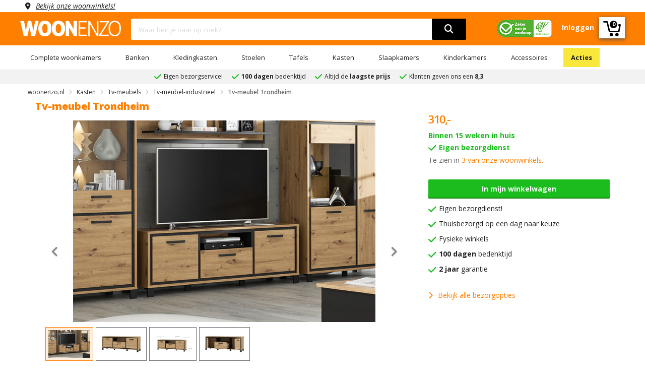

--- FILE ---
content_type: text/html; charset=UTF-8
request_url: https://www.woonenzo.nl/tv-meubel-trondheim
body_size: 131432
content:

<!DOCTYPE html>
<html lang="nl">
<head>

<script>
dataLayer = [{
'currentPage': 'pdp'
}];
</script>

        <meta name="viewport" content="user-scalable=no, width=device-width, initial-scale=1.0, maximum-scale=5, minimum-scale=1.0">
    <meta charset="UTF-8">
    <title>
        Industrieel tv-meubel Trondheim kopen | WOONENZO    </title>
    <link rel="stylesheet" type="text/css" href="/templates/woonenzo/assets/css/bootstrap.min.css">
    <link rel="stylesheet" type="text/css" href="/templates/woonenzo/assets/fontawesome/all.min.css?version=0.0.1">
    <link rel="stylesheet" type="text/css" href="/templates/woonenzo/assets/css/web-style.min.css?version=1.2.15">
    <link rel="stylesheet" type="text/css" href="/templates/woonenzo/assets/css/cookieconsent.css?version=0.0.1">

    <meta name="description" content="Het mooie tv-meubel Trondheim bestaat uit drie vakken en één lade. Veel opbergruimte. Shop nu online of in een van de woonwinkels van WOONENZO" />
    
    <link rel="manifest" href="/templates/woonenzo/manifest.json">
    <link rel="apple-touch-icon" sizes="180x180" href="/favicon/apple-touch-icon.png">
    <meta name="apple-mobile-web-app-status-bar" content="ff7f00">
    <link rel="icon" type="image/png" sizes="32x32" href="/favicon/favicon-32x32.png">
    <link rel="icon" type="image/png" sizes="16x16" href="/favicon/favicon-16x16.png">
    
            
                            <link rel="canonical" href="https://www.woonenzo.nl/kasten/tv-meubels/tv-meubel-industrieel/tv-meubel-trondheim" />
                        
        
    <meta name="msapplication-TileColor" content="#da532c">
    <meta name="theme-color" content="#ffffff"> 
    <meta http-equiv="Content-Type" content="text/html; charset=utf-8">
        
    
        <!-- Mailchimp -->
        <script asynch id="mcjs">!function(c,h,i,m,p){m=c.createElement(h),p=c.getElementsByTagName(h)[0],m.async=1,m.src=i,p.parentNode.insertBefore(m,p)}(document,"script","https://chimpstatic.com/mcjs-connected/js/users/f9c87b91e975698172379b211/2d6bbd47bce2267bc8680012c.js");</script>
        <!-- End Mailchimp -->
    
    
    
    <link href="/templates/woonenzo/assets/css/font-family.min.css" rel="stylesheet" type="text/css">
    <script src="/templates/woonenzo/assets/js/jquery.min.js"></script>    
    <link rel="stylesheet" type="text/css" href="/templates/woonenzo/assets/css/toastr.min.css"/>
    <script src="/templates/woonenzo/assets/js/toastr.min.js"></script>
  
    
  <script type="application/ld+json">
    {
      "@context": "http://schema.org",
      "@type": "Organization",
      "url": "https://www.woonenzo.nl",
      "logo": "https://www.woonenzo.nl/templates/woonenzo/assets/images/logo.png",
      
        "sameAs": [
        
          "https://www.facebook.com/woonenzo",
        
          "https://instagram.com/woonenzo",

          "https://www.pinterest.com/woonenzo"
        
        ],
      
      "contactPoint" :
      { "@type" : "ContactPoint",
        "telephone" : "+31-881881818",
        "contactType" : "customer service",
        "areaServed": "NL",
        "availableLanguage": [
          "Dutch"
          ]
      },
      
      "name": "woonenzo.nl"
    }
  </script>
    
  <!-- Google Tag Manager -->
  <script>(function(w,d,s,l,i){w[l]=w[l]||[];w[l].push({'gtm.start':
  new Date().getTime(),event:'gtm.js'});var f=d.getElementsByTagName(s)[0],
  j=d.createElement(s),dl=l!='dataLayer'?'&l='+l:'';j.async=true;j.src=
  'https://www.googletagmanager.com/gtm.js?id='+i+dl;f.parentNode.insertBefore(j,f);
  })(window,document,'script','dataLayer','GTM-MBFWMGB');</script>
  <!-- End Google Tag Manager -->

  <!-- Global site tag (gtag.js) - Google Ads: 1001310312 -->
  <script async src="https://www.googletagmanager.com/gtag/js?id=AW-1001310312"></script>
  <script>
    window.dataLayer = window.dataLayer || [];
    function gtag(){dataLayer.push(arguments);}
    gtag('js', new Date());
    gtag('config', 'AW-1001310312', {'allow_enhanced_conversions':true});
  </script>

  <!-- Facebook Pixel Code -->
  <script asynch>
      !function(f,b,e,v,n,t,s)
      {if(f.fbq)return;n=f.fbq=function(){n.callMethod?
      n.callMethod.apply(n,arguments):n.queue.push(arguments)};
      if(!f._fbq)f._fbq=n;n.push=n;n.loaded=!0;n.version='2.0';
      n.queue=[];t=b.createElement(e);t.async=!0;
      t.src=v;s=b.getElementsByTagName(e)[0];
      s.parentNode.insertBefore(t,s)}(window, document,'script',
      'https://connect.facebook.net/en_US/fbevents.js');
      fbq('init', '151347322082554');
      fbq('track', 'PageView');
  </script>
  <noscript><img height="1" width="1" style="display:none" src="https://www.facebook.com/tr?id={$TrackFacebookID}&ev=PageView&noscript=1"/></noscript>
  <!-- End Facebook Pixel Code -->

  <!-- Pinterest Tag -->
  <script type="text/javascript" asynch>
      !function(e){if(!window.pintrk){window.pintrk = function () {
      window.pintrk.queue.push(Array.prototype.slice.call(arguments))};var
      n=window.pintrk;n.queue=[],n.version="3.0";var
      t=document.createElement("script");t.async=!0,t.src=e;var
      r=document.getElementsByTagName("script")[0];
      r.parentNode.insertBefore(t,r)}}("https://s.pinimg.com/ct/core.js");
      pintrk('load', '2614228598965', {em: 'woonenzotilburg@gmail.com'});
      pintrk('page');
  </script>
  
  <noscript>
  <img height="1" width="1" style="display:none;" alt="" src="https://ct.pinterest.com/v3/?event=init&tid={$TrackPinterestID}&pd[em]='woonenzotilburg@gmail.com'&noscript=1" />
  </noscript>
  <!-- end Pinterest Tag -->

  <!-- Bing Tag -->
  <script asynch>
    (function(w,d,t,r,u)
      {
        var f,n,i;w[u]=w[u]||[],f=function()
        {
          var o={ti:134614106};
          o.q=w[u],w[u]=new UET(o),w[u].push("pageLoad")
        },
        n=d.createElement(t),n.src=r,n.async=1,n.onload=n.onreadystatechange=function()
          {
            var s=this.readyState;s&&s!=="loaded"&&s!=="complete"||(f(),n.onload=n.onreadystatechange=null)
          },
          i=d.getElementsByTagName(t)[0],i.parentNode.insertBefore(n,i)
      })
      (window,document,"script","//bat.bing.com/bat.js","uetq");
  </script>

  
  <!-- end Bing Tag -->

  </script>
    <script>
var currentUrl = 'https://www.woonenzo.nl/tv-meubel-trondheim';
var baseURL = '/';

$(document).ready(function($){
    $(".block-ui-search").click(function(){
        $('.live-search-result').attr('style','display:none');
        $(".block-ui-search").attr('style','display:none');
    });

    $('.live-search-box').focus(function(){
        var searchTerm = $(this).val().toLowerCase();
        if(searchTerm.length > 2){
            $('.live-search-result').attr('style','display:block');
            $(".block-ui-search").attr('style','display:block');
        }
    });
    $('.live-search-box').on('keyup', function(){
        searchTerm($(this));
    });

    function searchTerm(element){
        var searchTerm = element.val().toLowerCase();
        if(searchTerm.length > 2){
            delay(function(){
                ajaxRequest.post(currentUrl, {
                    strQuery: searchTerm
                }, 'html', {
                        controller: null,
                        action: 'seachAction'
                    }, function (data) {
                        if(typeof fbq !== undefined){
                            fbq('track', 'Search',{
                                search_string: element.val()
                            });
                        }
                        
                        $('.live-search-result').attr('style','display:block');
                        $(".block-ui-search").attr('style','display:block');
                        $('.live-search-result').html(data);
                    });
            }, 200 );
        }
    }
});

var delay = (function(){
var timer = 0;
return function(callback, ms){
    clearTimeout (timer);
    timer = setTimeout(callback, ms);
};
})();

var ajaxRequest = {
    post: function (url, data, dataType, request, callback, errorcb) {
        var headers = {
            "No-Server-Request": true,
        }

        if(request.controller){
            headers["Controller-Type"] = (request.controller) ? request.controller.toUpperCase() : null;
        }

        if (request.action) {
            headers['Action'] = request.action
        }
        $.ajax({
            url: url,
            type: 'post',
            data: data,
            headers: headers,
            dataType: dataType,
            success: function (data) {
                if (callback) {
                    callback(data);
                }
            },
            error: function (request, status, error) {
                if (typeof errorcb == "undefined") {
                    errorcb(request, status, error);
                } else {
                    console.error(request.responseText);
                    console.error(error);
                }
            }
        });
    }
}
</script></head>

    <body class="wrapper" id="body">     
        <header>
            <div class="ww no-pad">
                <div class="container no-pad">
                    <div class="col-md-12 no-pad">
                        <span class="location col-md-12 no-pad"><a rel="nofollow" href="/woonwinkels">Bekijk onze woonwinkels!</a></span>
                    </div>
                </div>
            </div>
            <div class="wnzo-bar header-content">
                <div class="container pb-10">
                    <div class="row">
                        <div class="col-md-2 no-pad">
                            <div class="logo">
                                <a href="/"><img src="/templates/woonenzo/assets/images/logo.png" alt="logo woonenzo"></a>
                            </div>
                        </div>
                        <div class="col-md-7">
                            <div class="block-search">
                                <div class="block-content">
                                    <div class="form-search">
                                        <div class="block-ui-search"></div>
                                        <form style="z-index:4;position:relative">
                                            <div class="box-group">
                                                <input type="hidden" name="form_token" value="871ce9ad4a43dbd095d7c528e3caecc5" />
                                                <input type="text" name="zoeken" class="form-control live-search-box" placeholder="Waar ben je naar op zoek?">
                                                <button aria-label="search" type="submit"><i class="fa fa-search"></i></button>
                                                <div id="live-search-result" class="live-search-result"></div>
                                            </div>
                                        </form>
                                    </div>
                                </div>
                            </div>
                        </div>
                        <div class="col-md-3 no-pad">
                            <div class="tb-right">
                                <ul>
                                    <li class="header-image"><img src="/templates/woonenzo/assets/images/cbw-erkend-woonenzo.png" alt="cbw erkend woonenzo"/></li>
                                                                            <li><a href="/inloggen"><strong>Inloggen</strong></a></li>
                                                                        <a href="/winkelwagen"><li class="cart-icon"><svg version="1.1" xmlns="http://www.w3.org/2000/svg" xmlns:xlink="http://www.w3.org/1999/xlink" x="0px" y="0px" width="35px" height="32px" style="margin-top:4px;" viewBox="0 0 85.889 73.971" enable-background="new 0 0 85.889 73.971" xml:space="preserve"><g id="wnzo-shopping-cart"><g><g><path fill="#fff" d="M82.327,15h-5.785c-1.966,0-3.56,2.034-3.56,4c0,1.966,1.594,4,3.56,4h1.467l-4.847,24H33.499 L22.593,2.626C22.203,1.034,20.776,0,19.136,0H3.56C1.594,0,0,1.534,0,3.5C0,5.466,1.594,7,3.56,7h12.783l10.905,44.375 C27.639,52.967,29.066,54,30.706,54h45.392c1.704,0,3.169-1.062,3.494-2.734l6.231-31.969c0.202-1.043-0.071-2.152-0.748-2.972 C84.399,15.504,83.391,15,82.327,15z"></path><circle fill="#fff" cx="39.694" cy="65.874" r="8.097"></circle><circle fill="#fff" cx="67.11" cy="65.873" r="8.097"></circle></g></g></g></svg>
                                    <strong class="counter-number">
                                                                                    0
                                                                            </strong>
                                    </li> </a> 
                                </ul>
                            </div>
                        </div>
                    </div>
                </div>
                <div class="header-menu-bar">
                    <div class="header-menu-nav menu-style-1">
                        <div class="container">
                            <ul class="header-nav">
                                                                                                            <li class="menu-item-has-children">
                                            <a href="/complete-woonkamers">Complete woonkamers</a>
                                                                                            <ul class="submenu parent-megamenu">
                                                                                                            <li class="menu-item">
                                                            <a href="/complete-woonkamers/industriele-woonkamers">Industriele woonkamers</a>
                                                        </li>
                                                                                                            <li class="menu-item">
                                                            <a href="/complete-woonkamers/landelijke-woonkamers">Landelijke woonkamers</a>
                                                        </li>
                                                                                                            <li class="menu-item">
                                                            <a href="/complete-woonkamers/moderne-woonkamers">Moderne woonkamers</a>
                                                        </li>
                                                                                                    </ul>
                                                                                    </li>
                                                                                                                                                <li class="menu-item-has-children">
                                            <a href="/banken">Banken</a>
                                                                                            <ul class="submenu parent-megamenu">
                                                                                                            <li class="menu-item">
                                                            <a href="/banken/hoekbanken">Hoekbanken</a>
                                                        </li>
                                                                                                            <li class="menu-item">
                                                            <a href="/banken/slaapbanken">Slaapbanken</a>
                                                        </li>
                                                                                                            <li class="menu-item">
                                                            <a href="/banken/u-banken">U banken</a>
                                                        </li>
                                                                                                            <li class="menu-item">
                                                            <a href="/banken/teddy-banken">Teddy banken</a>
                                                        </li>
                                                                                                            <li class="menu-item">
                                                            <a href="/banken/ronde-bank">Ronde bank</a>
                                                        </li>
                                                                                                            <li class="menu-item">
                                                            <a href="/banken/2-zits-banken">2-zits banken</a>
                                                        </li>
                                                                                                            <li class="menu-item">
                                                            <a href="/banken/3-zits-banken">3-zits banken</a>
                                                        </li>
                                                                                                            <li class="menu-item">
                                                            <a href="/banken/4-zits-banken">4-zits banken</a>
                                                        </li>
                                                                                                            <li class="menu-item">
                                                            <a href="/banken/hockers">Hockers</a>
                                                        </li>
                                                                                                    </ul>
                                                                                    </li>
                                                                                                                                                <li class="menu-item-has-children">
                                            <a href="/kledingkasten">Kledingkasten</a>
                                                                                            <ul class="submenu parent-megamenu">
                                                                                                            <li class="menu-item">
                                                            <a href="/kledingkasten/schuifdeurkasten">Schuifdeurkasten</a>
                                                        </li>
                                                                                                            <li class="menu-item">
                                                            <a href="/kledingkasten/kledingkast-met-spiegel">Kledingkast met spiegel</a>
                                                        </li>
                                                                                                            <li class="menu-item">
                                                            <a href="/kledingkasten/kledingkast-wit">Kledingkast wit</a>
                                                        </li>
                                                                                                            <li class="menu-item">
                                                            <a href="/kledingkasten/kledingkast-industrieel">Kledingkast industrieel</a>
                                                        </li>
                                                                                                            <li class="menu-item">
                                                            <a href="/kledingkasten/kledingkast-grijs">Kledingkast grijs</a>
                                                        </li>
                                                                                                            <li class="menu-item">
                                                            <a href="/kledingkasten/kledingkast-accessoires">Kledingkast accessoires</a>
                                                        </li>
                                                                                                            <li class="menu-item">
                                                            <a href="/kledingkasten/kledingkast-zwart">Kledingkast zwart</a>
                                                        </li>
                                                                                                    </ul>
                                                                                    </li>
                                                                                                                                                <li class="menu-item-has-children">
                                            <a href="/stoelen">Stoelen</a>
                                                                                            <ul class="submenu parent-megamenu">
                                                                                                            <li class="menu-item">
                                                            <a href="/stoelen/eetkamerstoelen">Eetkamerstoelen</a>
                                                        </li>
                                                                                                            <li class="menu-item">
                                                            <a href="/stoelen/eetkamerbanken">Eetkamerbanken</a>
                                                        </li>
                                                                                                            <li class="menu-item">
                                                            <a href="/stoelen/fauteuils">Fauteuils</a>
                                                        </li>
                                                                                                    </ul>
                                                                                    </li>
                                                                                                                                                <li class="menu-item-has-children">
                                            <a href="/tafels">Tafels</a>
                                                                                            <ul class="submenu parent-megamenu">
                                                                                                            <li class="menu-item">
                                                            <a href="/tafels/eettafels">Eettafels</a>
                                                        </li>
                                                                                                            <li class="menu-item">
                                                            <a href="/tafels/salontafels">Salontafels</a>
                                                        </li>
                                                                                                            <li class="menu-item">
                                                            <a href="/tafels/bureaus">Bureaus</a>
                                                        </li>
                                                                                                    </ul>
                                                                                    </li>
                                                                                                                                                <li class="menu-item-has-children">
                                            <a href="/kasten">Kasten</a>
                                                                                            <ul class="submenu parent-megamenu">
                                                                                                            <li class="menu-item">
                                                            <a href="/kasten/dressoirs">Dressoirs</a>
                                                        </li>
                                                                                                            <li class="menu-item">
                                                            <a href="/kasten/tv-meubels">Tv-meubels</a>
                                                        </li>
                                                                                                            <li class="menu-item">
                                                            <a href="/kasten/vitrinekasten">Vitrinekasten</a>
                                                        </li>
                                                                                                            <li class="menu-item">
                                                            <a href="/kasten/barkasten">Barkasten</a>
                                                        </li>
                                                                                                            <li class="menu-item">
                                                            <a href="/kasten/ladekasten">Ladekasten</a>
                                                        </li>
                                                                                                            <li class="menu-item">
                                                            <a href="/kasten/wandkasten">Wandkasten</a>
                                                        </li>
                                                                                                            <li class="menu-item">
                                                            <a href="/kasten/schoenenkasten">Schoenenkasten</a>
                                                        </li>
                                                                                                    </ul>
                                                                                    </li>
                                                                                                                                                <li class="menu-item-has-children">
                                            <a href="/slaapkamers">Slaapkamers</a>
                                                                                            <ul class="submenu parent-megamenu">
                                                                                                            <li class="menu-item">
                                                            <a href="/slaapkamers/complete-slaapkamers">Complete slaapkamers</a>
                                                        </li>
                                                                                                            <li class="menu-item">
                                                            <a href="/slaapkamers/boxsprings">Boxsprings</a>
                                                        </li>
                                                                                                            <li class="menu-item">
                                                            <a href="/slaapkamers/bedden">Bedden</a>
                                                        </li>
                                                                                                            <li class="menu-item">
                                                            <a href="/slaapkamers/nachtkastjes">Nachtkastjes</a>
                                                        </li>
                                                                                                            <li class="menu-item">
                                                            <a href="/slaapkamers/matrassen">Matrassen</a>
                                                        </li>
                                                                                                            <li class="menu-item">
                                                            <a href="/slaapkamers/lattenbodems">Lattenbodems</a>
                                                        </li>
                                                                                                    </ul>
                                                                                    </li>
                                                                                                                                                <li class="menu-item-has-children">
                                            <a href="/kinderkamers">Kinderkamers</a>
                                                                                            <ul class="submenu parent-megamenu">
                                                                                                            <li class="menu-item">
                                                            <a href="/kinderkamers/complete-kinderslaapkamers">Complete kinderslaapkamers</a>
                                                        </li>
                                                                                                            <li class="menu-item">
                                                            <a href="/kinderkamers/kinderbedden">Kinderbedden</a>
                                                        </li>
                                                                                                            <li class="menu-item">
                                                            <a href="/kinderkamers/kindernachtkastjes">Kindernachtkastjes</a>
                                                        </li>
                                                                                                            <li class="menu-item">
                                                            <a href="/kinderkamers/kinderkledingkasten">Kinderkledingkasten</a>
                                                        </li>
                                                                                                            <li class="menu-item">
                                                            <a href="/kinderkamers/kinderladekasten">Kinderladekasten</a>
                                                        </li>
                                                                                                    </ul>
                                                                                    </li>
                                                                                                                                                <li class="menu-item-has-children">
                                            <a href="/accessoires">Accessoires</a>
                                                                                            <ul class="submenu parent-megamenu">
                                                                                                            <li class="menu-item">
                                                            <a href="/accessoires/schilderijen">Schilderijen</a>
                                                        </li>
                                                                                                            <li class="menu-item">
                                                            <a href="/accessoires/spiegels">Spiegels</a>
                                                        </li>
                                                                                                            <li class="menu-item">
                                                            <a href="/accessoires/klokken">Klokken</a>
                                                        </li>
                                                                                                            <li class="menu-item">
                                                            <a href="/accessoires/onderhoudsmiddelen">Onderhoudsmiddelen</a>
                                                        </li>
                                                                                                    </ul>
                                                                                    </li>
                                                                                                                                                                                                                                                                                                                                                                                                                                                                                                                                                                                                                                                                                                                                                                                                                                                                                <li>
                                    <a href="/acties">Acties</a>
                                </li>
                            </ul>
                        </div>
                    </div>
                </div>
            </div>
            <div class="wnzo-bar-mobile">
                <div class="container">
                    <div class="row">
                        <div class="arrange">
                            <div class="arrange-fit">
                                <svg aria-hidden="true" onclick="openNav()" style="vertical-align: middle;height: 27px;cursor: pointer;"id="Laag_1"  data-name="Laag 1" xmlns="http://www.w3.org/2000/svg" viewBox="0 0 35 34.99"><title>menu hamburger</title><line class="cls-1" y1="3.5" x2="35" y2="3.5"/><line class="cls-1" y1="17.58" x2="35" y2="17.58"/><path class="cls-2" d="M.35,29.44c0-.75,0-1.37-.06-2H1.44l.06,1.17h.05A2.51,2.51,0,0,1,3.83,27.3a2.15,2.15,0,0,1,2.06,1.46h0a3,3,0,0,1,.81-.94,2.45,2.45,0,0,1,1.61-.52c1,0,2.39.64,2.39,3.16v4.28H9.44V30.63c0-1.4-.51-2.24-1.58-2.24a1.7,1.7,0,0,0-1.56,1.2,2.17,2.17,0,0,0-.11.66v4.49H4.9V30.39c0-1.16-.51-2-1.52-2a1.8,1.8,0,0,0-1.63,1.32,1.71,1.71,0,0,0-.11.65v4.38H.35Z" transform="translate(0 0.08)"/><path class="cls-2" d="M13.62,31.35a2.32,2.32,0,0,0,2.49,2.52,4.75,4.75,0,0,0,2-.37l.23.94a5.91,5.91,0,0,1-2.42.45,3.38,3.38,0,0,1-3.58-3.66c0-2.2,1.3-3.93,3.41-3.93,2.38,0,3,2.09,3,3.43,0,.27,0,.48,0,.62Zm3.87-1a1.88,1.88,0,0,0-1.83-2.15,2.19,2.19,0,0,0-2,2.15Z" transform="translate(0 0.08)"/><path class="cls-2" d="M20.41,29.44c0-.75,0-1.37-.06-2h1.17l.07,1.2h0A2.7,2.7,0,0,1,24,27.3c1,0,2.57.61,2.57,3.1v4.34H25.28V30.55c0-1.17-.44-2.15-1.69-2.15a1.88,1.88,0,0,0-1.77,1.35,1.93,1.93,0,0,0-.09.62v4.37H20.41Z" transform="translate(0 0.08)"/><path class="cls-2" d="M34.83,32.76q0,1.13.06,2H33.72l-.07-1.18h0a2.77,2.77,0,0,1-2.41,1.35c-1.14,0-2.51-.63-2.51-3.19V27.47H30v4c0,1.38.43,2.31,1.63,2.31a1.91,1.91,0,0,0,1.74-1.2,1.87,1.87,0,0,0,.12-.68V27.47h1.32Z" transform="translate(0 0.08)"/></svg>
                            </div>
                            <div class="arrange-fit-logo">
                                <a href="/"><img alt="logo woonenzo" src="/templates/woonenzo/assets/images/logo.png"></a>
                            </div>
                            <div class="arrange-fit pr-15">
                                <a href="/inloggen"><i class="fa fa-user fa-2x"></i></a>
                            </div>
                            <div class="arrange-fit">
                                <div class="tbr-info tb-right">
                                    <a href="/winkelwagen"><svg version="1.1" xmlns="http://www.w3.org/2000/svg" xmlns:xlink="http://www.w3.org/1999/xlink" x="0px" y="0px" width="35px" height="32px" style="margin-top:4px;" viewBox="0 0 85.889 73.971" enable-background="new 0 0 85.889 73.971" xml:space="preserve"><g id="wnzo-shopping-cart"><g><g><path fill="#fff" d="M82.327,15h-5.785c-1.966,0-3.56,2.034-3.56,4c0,1.966,1.594,4,3.56,4h1.467l-4.847,24H33.499 L22.593,2.626C22.203,1.034,20.776,0,19.136,0H3.56C1.594,0,0,1.534,0,3.5C0,5.466,1.594,7,3.56,7h12.783l10.905,44.375 C27.639,52.967,29.066,54,30.706,54h45.392c1.704,0,3.169-1.062,3.494-2.734l6.231-31.969c0.202-1.043-0.071-2.152-0.748-2.972 C84.399,15.504,83.391,15,82.327,15z"></path><circle fill="#fff" cx="39.694" cy="65.874" r="8.097"></circle><circle fill="#fff" cx="67.11" cy="65.873" r="8.097"></circle></g></g></g></svg>
                                    </a>
                                    <strong class="counter-number">
                                                                                0
                                                                            </strong>
                                </div>
                            </div>
                        </div>        
                            <div class="form-search arrange" >
                                <div class="block-ui-search"></div>
                                <form style="z-index:4;position:relative;float:left;width:75% !important;max-width:75% !important">
                                    <div class="box-group">
                                        <input type="hidden" name="form_token" value="871ce9ad4a43dbd095d7c528e3caecc5" />
                                        <input type="text" name="zoeken" class="form-control live-search-box" placeholder="Waar ben je naar op zoek?">
                                        <button type="submit"><i class="fa fa-search"></i></button>
                                        <div class="live-search-result"></div>
                                    </div>
                                </form>
                                <img class="header-image-mobile" src="/templates/woonenzo/assets/images/cbw-erkend-woonenzo.png" alt="cbw erkend woonenzo"/>
                            </div>
                        </div>
                    </div>
                </div>             
            </div>
            
                <script>  
                    $(document).ready(function(){
                        $("a.has-child").click(function(){
                            $(this).next("ul#subMenu").css({"right":"0"});
                        });
                        $("i.fa-angle-left").click(function(){
                            $("ul#subMenu").css({"right":"-100%"});
                        });
                    });
                </script>
            
            <div id="mobileMenu" class="mobile-menu">
                <div class="mobile-menu-header">
                    <i class="fa fa-bars fa-2x pull-left" aria-hidden="true" onclick="closeNav()"></i>
                    <b>Menu</b>
                    <i class="closebtn pull-right" onclick="closeNav()">&times;</i>
                </div> 
                <ul>
                                                                    <li>
                            <a class="has-child" href="#">Complete woonkamers</a>
                                                            <ul id="subMenu">
                                    <div class="mobile-sub-menu-header">
                                        <i class="fas fa-angle-left pull-left"></i>
                                        <b>Complete woonkamers</b>
                                    </div>
                                                                        <li>
                                        <a href="/complete-woonkamers/industriele-woonkamers">Industriele woonkamers</a>
                                    </li>
                                                                        <li>
                                        <a href="/complete-woonkamers/landelijke-woonkamers">Landelijke woonkamers</a>
                                    </li>
                                                                        <li>
                                        <a href="/complete-woonkamers/moderne-woonkamers">Moderne woonkamers</a>
                                    </li>
                                                                        <li>
                                        <a href="/complete-woonkamers">Bekijk alles in 'Complete woonkamers'</a>
                                    </li>
                                </ul>
                                                    </li>
                                                                                            <li>
                            <a class="has-child" href="#">Banken</a>
                                                            <ul id="subMenu">
                                    <div class="mobile-sub-menu-header">
                                        <i class="fas fa-angle-left pull-left"></i>
                                        <b>Banken</b>
                                    </div>
                                                                        <li>
                                        <a href="/banken/hoekbanken">Hoekbanken</a>
                                    </li>
                                                                        <li>
                                        <a href="/banken/slaapbanken">Slaapbanken</a>
                                    </li>
                                                                        <li>
                                        <a href="/banken/u-banken">U banken</a>
                                    </li>
                                                                        <li>
                                        <a href="/banken/teddy-banken">Teddy banken</a>
                                    </li>
                                                                        <li>
                                        <a href="/banken/ronde-bank">Ronde bank</a>
                                    </li>
                                                                        <li>
                                        <a href="/banken/2-zits-banken">2-zits banken</a>
                                    </li>
                                                                        <li>
                                        <a href="/banken/3-zits-banken">3-zits banken</a>
                                    </li>
                                                                        <li>
                                        <a href="/banken/4-zits-banken">4-zits banken</a>
                                    </li>
                                                                        <li>
                                        <a href="/banken/hockers">Hockers</a>
                                    </li>
                                                                        <li>
                                        <a href="/banken">Bekijk alles in 'Banken'</a>
                                    </li>
                                </ul>
                                                    </li>
                                                                                            <li>
                            <a class="has-child" href="#">Kledingkasten</a>
                                                            <ul id="subMenu">
                                    <div class="mobile-sub-menu-header">
                                        <i class="fas fa-angle-left pull-left"></i>
                                        <b>Kledingkasten</b>
                                    </div>
                                                                        <li>
                                        <a href="/kledingkasten/schuifdeurkasten">Schuifdeurkasten</a>
                                    </li>
                                                                        <li>
                                        <a href="/kledingkasten/kledingkast-met-spiegel">Kledingkast met spiegel</a>
                                    </li>
                                                                        <li>
                                        <a href="/kledingkasten/kledingkast-wit">Kledingkast wit</a>
                                    </li>
                                                                        <li>
                                        <a href="/kledingkasten/kledingkast-industrieel">Kledingkast industrieel</a>
                                    </li>
                                                                        <li>
                                        <a href="/kledingkasten/kledingkast-grijs">Kledingkast grijs</a>
                                    </li>
                                                                        <li>
                                        <a href="/kledingkasten/kledingkast-accessoires">Kledingkast accessoires</a>
                                    </li>
                                                                        <li>
                                        <a href="/kledingkasten/kledingkast-zwart">Kledingkast zwart</a>
                                    </li>
                                                                        <li>
                                        <a href="/kledingkasten">Bekijk alles in 'Kledingkasten'</a>
                                    </li>
                                </ul>
                                                    </li>
                                                                                            <li>
                            <a class="has-child" href="#">Stoelen</a>
                                                            <ul id="subMenu">
                                    <div class="mobile-sub-menu-header">
                                        <i class="fas fa-angle-left pull-left"></i>
                                        <b>Stoelen</b>
                                    </div>
                                                                        <li>
                                        <a href="/stoelen/eetkamerstoelen">Eetkamerstoelen</a>
                                    </li>
                                                                        <li>
                                        <a href="/stoelen/eetkamerbanken">Eetkamerbanken</a>
                                    </li>
                                                                        <li>
                                        <a href="/stoelen/fauteuils">Fauteuils</a>
                                    </li>
                                                                        <li>
                                        <a href="/stoelen">Bekijk alles in 'Stoelen'</a>
                                    </li>
                                </ul>
                                                    </li>
                                                                                            <li>
                            <a class="has-child" href="#">Tafels</a>
                                                            <ul id="subMenu">
                                    <div class="mobile-sub-menu-header">
                                        <i class="fas fa-angle-left pull-left"></i>
                                        <b>Tafels</b>
                                    </div>
                                                                        <li>
                                        <a href="/tafels/eettafels">Eettafels</a>
                                    </li>
                                                                        <li>
                                        <a href="/tafels/salontafels">Salontafels</a>
                                    </li>
                                                                        <li>
                                        <a href="/tafels/bureaus">Bureaus</a>
                                    </li>
                                                                        <li>
                                        <a href="/tafels">Bekijk alles in 'Tafels'</a>
                                    </li>
                                </ul>
                                                    </li>
                                                                                            <li>
                            <a class="has-child" href="#">Kasten</a>
                                                            <ul id="subMenu">
                                    <div class="mobile-sub-menu-header">
                                        <i class="fas fa-angle-left pull-left"></i>
                                        <b>Kasten</b>
                                    </div>
                                                                        <li>
                                        <a href="/kasten/dressoirs">Dressoirs</a>
                                    </li>
                                                                        <li>
                                        <a href="/kasten/tv-meubels">Tv-meubels</a>
                                    </li>
                                                                        <li>
                                        <a href="/kasten/vitrinekasten">Vitrinekasten</a>
                                    </li>
                                                                        <li>
                                        <a href="/kasten/barkasten">Barkasten</a>
                                    </li>
                                                                        <li>
                                        <a href="/kasten/ladekasten">Ladekasten</a>
                                    </li>
                                                                        <li>
                                        <a href="/kasten/wandkasten">Wandkasten</a>
                                    </li>
                                                                        <li>
                                        <a href="/kasten/schoenenkasten">Schoenenkasten</a>
                                    </li>
                                                                        <li>
                                        <a href="/kasten">Bekijk alles in 'Kasten'</a>
                                    </li>
                                </ul>
                                                    </li>
                                                                                            <li>
                            <a class="has-child" href="#">Slaapkamers</a>
                                                            <ul id="subMenu">
                                    <div class="mobile-sub-menu-header">
                                        <i class="fas fa-angle-left pull-left"></i>
                                        <b>Slaapkamers</b>
                                    </div>
                                                                        <li>
                                        <a href="/slaapkamers/complete-slaapkamers">Complete slaapkamers</a>
                                    </li>
                                                                        <li>
                                        <a href="/slaapkamers/boxsprings">Boxsprings</a>
                                    </li>
                                                                        <li>
                                        <a href="/slaapkamers/bedden">Bedden</a>
                                    </li>
                                                                        <li>
                                        <a href="/slaapkamers/nachtkastjes">Nachtkastjes</a>
                                    </li>
                                                                        <li>
                                        <a href="/slaapkamers/matrassen">Matrassen</a>
                                    </li>
                                                                        <li>
                                        <a href="/slaapkamers/lattenbodems">Lattenbodems</a>
                                    </li>
                                                                        <li>
                                        <a href="/slaapkamers">Bekijk alles in 'Slaapkamers'</a>
                                    </li>
                                </ul>
                                                    </li>
                                                                                            <li>
                            <a class="has-child" href="#">Kinderkamers</a>
                                                            <ul id="subMenu">
                                    <div class="mobile-sub-menu-header">
                                        <i class="fas fa-angle-left pull-left"></i>
                                        <b>Kinderkamers</b>
                                    </div>
                                                                        <li>
                                        <a href="/kinderkamers/complete-kinderslaapkamers">Complete kinderslaapkamers</a>
                                    </li>
                                                                        <li>
                                        <a href="/kinderkamers/kinderbedden">Kinderbedden</a>
                                    </li>
                                                                        <li>
                                        <a href="/kinderkamers/kindernachtkastjes">Kindernachtkastjes</a>
                                    </li>
                                                                        <li>
                                        <a href="/kinderkamers/kinderkledingkasten">Kinderkledingkasten</a>
                                    </li>
                                                                        <li>
                                        <a href="/kinderkamers/kinderladekasten">Kinderladekasten</a>
                                    </li>
                                                                        <li>
                                        <a href="/kinderkamers">Bekijk alles in 'Kinderkamers'</a>
                                    </li>
                                </ul>
                                                    </li>
                                                                                            <li>
                            <a class="has-child" href="#">Accessoires</a>
                                                            <ul id="subMenu">
                                    <div class="mobile-sub-menu-header">
                                        <i class="fas fa-angle-left pull-left"></i>
                                        <b>Accessoires</b>
                                    </div>
                                                                        <li>
                                        <a href="/accessoires/schilderijen">Schilderijen</a>
                                    </li>
                                                                        <li>
                                        <a href="/accessoires/spiegels">Spiegels</a>
                                    </li>
                                                                        <li>
                                        <a href="/accessoires/klokken">Klokken</a>
                                    </li>
                                                                        <li>
                                        <a href="/accessoires/onderhoudsmiddelen">Onderhoudsmiddelen</a>
                                    </li>
                                                                        <li>
                                        <a href="/accessoires">Bekijk alles in 'Accessoires'</a>
                                    </li>
                                </ul>
                                                    </li>
                                                                                            <li>
                            <a class="has-child" href="#">Sale</a>
                                                            <ul id="subMenu">
                                    <div class="mobile-sub-menu-header">
                                        <i class="fas fa-angle-left pull-left"></i>
                                        <b>Sale</b>
                                    </div>
                                                                        <li>
                                        <a href="/meubel-outlet/combi-deals">Combi deals</a>
                                    </li>
                                                                        <li>
                                        <a href="/meubel-outlet/vakantiegeld-deals">Vakantiegeld deals</a>
                                    </li>
                                                                        <li>
                                        <a href="/meubel-outlet/black-friday">Black Friday</a>
                                    </li>
                                                                        <li>
                                        <a href="/meubel-outlet/inkoop-deals">Inkoop deals</a>
                                    </li>
                                                                        <li>
                                        <a href="/meubel-outlet">Bekijk alles in 'Sale'</a>
                                    </li>
                                </ul>
                                                    </li>
                                                                                                                                                                                                                                                                                                                                                                    <li>
                            <a class="" href="/scandinavische-meubels">Scandinavische meubels</a>
                                                    </li>
                                                                                            <li>
                            <a class="" href="/bohemian-meubels">Bohemian meubels</a>
                                                    </li>
                                                                                            <li>
                            <a class="" href="/vintage-meubels">Vintage meubels</a>
                                                    </li>
                                                                                            <li>
                            <a class="" href="/japandi-meubels">Japandi meubels</a>
                                                    </li>
                                                            </ul>
            </div>
            <div class="usp-header col-md-12">
                <div class="container">
                    <ul class="hidden-xs">
                        <li class="green-check">Eigen bezorgservice!</li>
                        <li class="green-check"><b>100 dagen</b> bedenktijd</li>
                        <li class="green-check">Altijd de <b>laagste prijs</b></li>
                        <li class="green-check">Klanten geven ons een <b>8,3</b></li>
                    </ul>
                    <ul class="usp-home-mobile visible-xs-block">
                        <li><img src="/templates/woonenzo/assets/images/checkbox.svg" alt="checkbox woonenzo"><div id="changeWnzoUsp">Klanten geven ons een <b>8,3</b></div></li>
                    </ul>
                </div>
            </div>
                    </header> <style>
#bigImageModal .modal-title:before {
    content: none;
}
@media (max-width: 767px){
.copyright{
    padding-bottom:75px !important;
  }
}
.fb_dialog_content iframe{
    bottom:75px !important;
    }

 .fb_iframe_widget  iframe{
    bottom:75px !important;display:none !important;
}
</style>
<link rel="stylesheet" href="/templates/woonenzo/assets/js/swipebox/src/css/swipebox.css">
<script src="/templates/woonenzo/assets/js/swipebox/src/js/jquery.swipebox.min.js"></script>

<script type="text/javascript">
;( function( $ ) {
	$('.swipebox').swipebox();
} )( jQuery );
</script>

<script>
productStocks = [];
intFrom = 12;
intTo = 14;

            var objProductStock = {};
        objProductStock.intAmount = 0
        objProductStock.arrVariants = [];
        objProductStock.strVariant = "";
        
                    objProductStock.arrVariants.push(11412);
            objProductStock.strVariant += 'Spaanplaat ';
                    objProductStock.arrVariants.push(14067);
            objProductStock.strVariant += 'FO_Eiken/Zwarteiken ';
        
        objProductStock.arrProductOrders = [];
                productStocks.push(objProductStock);
            var objProductStock = {};
        objProductStock.intAmount = 0
        objProductStock.arrVariants = [];
        objProductStock.strVariant = "";
        
                    objProductStock.arrVariants.push(11412);
            objProductStock.strVariant += 'Spaanplaat ';
                    objProductStock.arrVariants.push(14067);
            objProductStock.strVariant += 'FO_Eiken/Zwarteiken ';
        
        objProductStock.arrProductOrders = [];
                productStocks.push(objProductStock);
            var objProductStock = {};
        objProductStock.intAmount = 0
        objProductStock.arrVariants = [];
        objProductStock.strVariant = "";
        
                    objProductStock.arrVariants.push(11412);
            objProductStock.strVariant += 'Spaanplaat ';
                    objProductStock.arrVariants.push(14067);
            objProductStock.strVariant += 'FO_Eiken/Zwarteiken ';
                    objProductStock.arrVariants.push(12885);
            objProductStock.strVariant += '160 cm ';
        
        objProductStock.arrProductOrders = [];
                productStocks.push(objProductStock);
    
subProducts = [];
countProductCombinationOptions = 0;



//Facebook cart items
cartItems = [];
</script>
<!-- Google and Facebook tracks -->
<script>
strAlias = 'tv-meubel-trondheim';

productItem = {
    "item_id": 13066,
    "item_name": "Tv-meubel Trondheim",
    "item_brand": "WOONENZO",
    "item_category": "Tv-meubel industrieel",
    "price": 310,
    "quantity": 1
}

dataLayer.push({ ecommerce: null });  // Clear the previous ecommerce object.
dataLayer.push({
    "event": "view_item",
    "ecommerce": {
        "currency": "EUR",
        "value": 310,
        "items": [productItem]
    }
});

pintrk('track', 'pagevisit', {
    product_name: "Tv-meubel Trondheim",
    product_id: "13066",
    product_category: "",
    event_id: "aHR0cHM6Ly93b29uZW56by5zdW5yaXNlLm1vZHVsYWlyeS5pby90di1tZXViZWwtdHJvbmRoZWlt"
});

</script>

<script src="/templates/woonenzo/product.js?version=1.0.6"></script>

        <!-- MAIN -->
<main itemscope itemtype="http://schema.org/Product" class="site-main product-page-main">
    <div class="block-section-1">
    <div class="container">
        <ol itemscope itemtype="http://schema.org/BreadcrumbList" class="breadcrumb">
                <li itemprop="itemListElement" itemscope itemtype="http://schema.org/ListItem" class="hidden-xs">
                    <a itemprop="item" href="/">
                        <span itemprop="name">woonenzo.nl</span>
                    </a>
                    <meta itemprop="position" content="1" />
                </li>
                                                                            
                                            <li itemprop="itemListElement" itemscope itemtype="http://schema.org/ListItem">
                            <a itemprop="item" href="/kasten">
                                <span itemprop="name">Kasten</span>
                            </a>
                            <meta itemprop="position" content="2" />
                        </li>
                                            <li itemprop="itemListElement" itemscope itemtype="http://schema.org/ListItem">
                            <a itemprop="item" href="/kasten/tv-meubels">
                                <span itemprop="name">Tv-meubels</span>
                            </a>
                            <meta itemprop="position" content="3" />
                        </li>
                                            <li itemprop="itemListElement" itemscope itemtype="http://schema.org/ListItem">
                            <a itemprop="item" href="/kasten/tv-meubels/tv-meubel-industrieel">
                                <span itemprop="name">Tv-meubel-industrieel</span>
                            </a>
                            <meta itemprop="position" content="4" />
                        </li>
                                    
                <li itemprop="itemListElement" itemscope itemtype="http://schema.org/ListItem" class="hidden-xs">
                    <span itemprop="name">Tv-meubel Trondheim</span>
                    <meta itemprop="position" content="5" />
                </li>
            </ol>
        </div>
    </div>
    <div class="block-section-2">
        <div class="container">
            <div class="title col-md-12">
                <h1 itemprop="name">Tv-meubel Trondheim</h1>
            </div>
            <div class="col-lg-8 col-md-7 col-sm-6 pd-image">
                                <div id="carousel-product" class="carousel slide" data-ride="carousel" data-interval="false">
                                        <!-- Wrapper for slides -->
                    <div class="carousel-inner">
                                         
                                                            <div class="item active">
                                    <a href="https://cdn.modulairy.com/uploads-wnzo-prod/product/images/Tv-meubel-Trondheim-fin.jpg" class="swipebox">
                                        <img height="370" width="auto" itemprop="image" alt="Tv-meubel Trondheim 1" src="https://cdn.modulairy.com/uploads-wnzo-prod/product/images/Tv-meubel-Trondheim-fin.jpg">
                                    </a>
                                </div>
                                                                     
                                                            <div class="item ">
                                    <a href="https://cdn.modulairy.com/uploads-wnzo-prod/product/images/Tv-meubel-Trondheim-clean.1.jpg" class="swipebox">
                                        <img height="370" width="auto" itemprop="image" alt="Tv-meubel Trondheim 2" src="https://cdn.modulairy.com/uploads-wnzo-prod/product/images/Tv-meubel-Trondheim-clean.1.jpg">
                                    </a>
                                </div>
                                                                     
                                                            <div class="item ">
                                    <a href="https://cdn.modulairy.com/uploads-wnzo-prod/product/images/TV en dressoirs.jpg" class="swipebox">
                                        <img height="370" width="auto" itemprop="image" alt="Tv-meubel Trondheim 3" src="https://cdn.modulairy.com/uploads-wnzo-prod/product/images/TV en dressoirs.jpg">
                                    </a>
                                </div>
                                                                     
                                                            <div class="item ">
                                    <a href="https://cdn.modulairy.com/uploads-wnzo-prod/product/images/Tv-meubel-Trondheim2.1.1.jpg" class="swipebox">
                                        <img height="370" width="auto" itemprop="image" alt="Tv-meubel Trondheim 4" src="https://cdn.modulairy.com/uploads-wnzo-prod/product/images/Tv-meubel-Trondheim2.1.1.jpg">
                                    </a>
                                </div>
                                                                        </div>           
                    <div class="col-md-12" id="slider-thumbs">
                        
                                                    <!-- Controls -->
                        <div class="carousel-controls">
                            <a class="left carousel-control" href="#carousel-product" data-slide="prev">
                                <i class="fa fa-angle-left fa-2x" aria-hidden="true"></i>
                                <span class="sr-only">Previous</span>
                            </a>
                            <a class="right carousel-control" href="#carousel-product" data-slide="next">
                                <i class="fa fa-angle-right fa-2x" aria-hidden="true"></i>
                                <span class="sr-only">Next</span>
                            </a>
                        </div>
                        
                                                <!-- thumb navigation carousel items -->
                        <ol class="list-inline product-nav-thumb carousel-indicators horizontal-scroll-pr-img">
                                                        <li data-target="#carousel-product" data-slide-to="0" class="thumb_image active fl-1-0 " >
                                <a>
                                                                            <img alt="Tv-meubel Trondheim 1" src="https://cdn.modulairy.com/uploads-wnzo-prod/product/images/Tv-meubel-Trondheim-fin.jpg">
                                                                    </a>
                            </li>
                                                        <li data-target="#carousel-product" data-slide-to="1" class="thumb_image  fl-1-0 " strVariants="11412 14067">
                                <a>
                                                                            <img alt="Tv-meubel Trondheim 2" src="https://cdn.modulairy.com/uploads-wnzo-prod/product/images/Tv-meubel-Trondheim-clean.1.jpg">
                                                                    </a>
                            </li>
                                                        <li data-target="#carousel-product" data-slide-to="2" class="thumb_image  fl-1-0 " >
                                <a>
                                                                            <img alt="Tv-meubel Trondheim 3" src="https://cdn.modulairy.com/uploads-wnzo-prod/product/images/TV en dressoirs.jpg">
                                                                    </a>
                            </li>
                                                        <li data-target="#carousel-product" data-slide-to="3" class="thumb_image  fl-1-0 " >
                                <a>
                                                                            <img alt="Tv-meubel Trondheim 4" src="https://cdn.modulairy.com/uploads-wnzo-prod/product/images/Tv-meubel-Trondheim2.1.1.jpg">
                                                                    </a>
                            </li>
                                                    </ol>
                                            </div>
                </div>
                <div class="hidden-xs"><div class="raw-html-embed"><div class="col-md-12 homepage-review justify-content-center" style="margin-top:20px;">
    <div class="review-header">Wat klanten van ons vinden</div>
    <div id="reviewCarousel" class="carousel slide" data-ride="carousel">
        <!-- Wrapper for slides -->
        <div class="carousel-inner rev-carousel-inner">
            
            <div class="item active">
                <div class="homepage-review-car">
<div class="review-star">                    
<i class="fas fa-star"></i><i class="fas fa-star"></i><i class="fas fa-star"></i><i class="fas fa-star"></i><i class="fas fa-star"></i>
</div>
                    <div class="review-car-title">
                        Precies de tijd geleverd waar ik om gevraagd had
                    </div>
                    <div class="review-car-content">
                        "Mooie meubels en simpel in elkaar te zetten . Precies de tijd geleverd waar ik om gevraagd had.  Kortom , het aanraden zeker waard.  En betaalbaar !!!!!!"
                    </div>
                    <div class="review-car-bron">
                        Edwin
                    </div>
                </div>
            </div>

            <div class="item">
                <div class="homepage-review-car">
<div class="review-star">
                    <i class="fas fa-star"></i><i class="fas fa-star"></i><i class="fas fa-star"></i><i class="fas fa-star"></i>
</div>
                    <div class="review-car-title">
                        Mooi prijs en mooie kwaliteit
                    </div>
                    <div class="review-car-content">
                        "Een kast besteld voor op de kinderkamer. Ik werd 2 dagen later gebeld om een leverafspraak te maken. Een kwartier van tevoren werd ik gebeld dat ze onderweg waren. Eenmaal opstaan, prima kwaliteit! Mooi prijs en mooie kwaliteit. Wij zijn tevreden."
                    </div>
                    <div class="review-car-bron">
                        S Smits
                    </div>
                </div>
            </div> 

            <div class="item">
                <div class="homepage-review-car">
<div class="review-star">
                    <i class="fas fa-star"></i><i class="fas fa-star"></i><i class="fas fa-star"></i><i class="fas fa-star"></i><i class="fas fa-star"></i>
</div>
                    <div class="review-car-title">
                        Zal jullie altijd aanbevelen in mijn familie en vriendenkring
                    </div>
                    <div class="review-car-content">
                        "mijn nieuwe bank binnen gekregen. Wat was ik (ben nog steeds) apetrotss. Als eerste: service in de winkel is top. Twen tweede: de bezorging was helemaal top, wat een geweldige bezorgers. Zal jullie altijd aanbevelen in mijn familie en vriendenkring."
                    </div>
                    <div class="review-car-bron">
                        Aruna
                    </div>
                </div>
            </div> 

            <div class="item">
                <div class="homepage-review-car">
<div class="review-star">
                    <i class="fas fa-star"></i><i class="fas fa-star"></i><i class="fas fa-star"></i><i class="fas fa-star"></i><i class="fas fa-star"></i>
</div>
                    <div class="review-car-title">
                        Echt een aanrader
                    </div>
                    <div class="review-car-content">
                        "Erg blij met mijn bank! Voldoet precies aan de beschrijving op de website. Goede kwaliteit en mooie stof. Hoop van deze bank wel een lange tijd plezier te hebben! Echt een aanrader deze webshop."
                    </div>
                    <div class="review-car-bron">
                        Demelza Boer
                    </div>
                </div>
            </div> 

            <div class="item">
                <div class="homepage-review-car">
<div class="review-star">
                    <i class="fas fa-star"></i><i class="fas fa-star"></i><i class="fas fa-star"></i><i class="fas fa-star"></i><i class="fas fa-star"></i>
</div>
                    <div class="review-car-title">
                        Is een zaak om voor iedereen aan te raden.
                    </div>
                    <div class="review-car-content">
                        "Een ruim assortiment aan meubels tegen aantrekkelijke prijzen. Groot pluspunt is gratis bezorgservice in heel Nederland. Je hoeft de meubels dus alleen uit te kiezen. Heb mijn gewenste meubels met plezier hier gekocht. Is een zaak om voor iedereen aan te raden."
                    </div>
                    <div class="review-car-bron">
                        Omar Kaddouri
                    </div>
                </div>
            </div>

        </div>

        <!-- Left and right controls -->
        <a class="left carousel-control" href="#reviewCarousel" data-slide="prev">
            <i class="fas fa-chevron-left"></i>
            <span class="sr-only">Previous</span>
        </a>
        <a class="right carousel-control" href="#reviewCarousel" data-slide="next">
            <i class="fas fa-chevron-right"></i>
            <span class="sr-only">Next</span>
        </a>
    </div>
</div></div></div>
            </div>        
            <div  itemprop="offers" itemscope itemtype="http://schema.org/Offer" class="col-lg-4 col-md-5 col-sm-6 ">
                 
                <div class="col-sm-12 no-pad pdp">
                                                                                            <span itemprop="priceCurrency" content="EUR"></span>
                            <span  class="price currentPrice" douPrice=" 310.00 ">310,-</span>
                            <meta itemprop="price" content="310" />
                                                    
                                                <meta itemprop="availability" content="http://schema.org/InStock"/>
                        <div class="productStock col-sm-12 col-xs-12 no-pad">
                            <span class="inStock stock hidden"><b class="green-check"><span class="stockLabelAmount"></span><span class="stockLabel">2-5 werkdagen in huis</span></b><span style="font-weight:600;"></span> </span>
                            <span class="notInStock stock hidden green">Binnen 15 weken in huis</span>
                            <span class="inOrder stock hidden"><span></span></span>
                            <div class="col-sm-12 col-xs-12 no-pad freeShipping stock hidden"><b class="green-check"><span class="stockLabel">Eigen bezorgdienst</span></b></div>
                                                            <div  class="availableShowroom">Te zien in <span class="orange" data-toggle="modal" data-target="#modalShowrooms">3 van onze woonwinkels.</span></div>
                                                    </div>
                    </div>
                    
                    <div id="variants" class="pr-var">
                                                    <!-- Show images if product option is color -->
        <div class="hide">
            <div intProductOptionID="1" intProductOption=""  isMainOption="true" class="wnzo-select col-xs-12 no-pad productOption ">
                <label class="col-xs-3">Materiaal:</label>
                <select class="col-xs-9 productOptionValue">
                                                                        <option douMorePrice="0" intProductOptionVariant="" intProductOptionVariantID="11412" value="11412">
                                Spaanplaat                             </option>
                                                            </select>
            </div>
        </div>
        <!-- Show images if product option is color -->
      
        <div class="hide">
            <div hide intProductOptionID="2" intProductOption="1"  isMainOption="true" class="wnzo-select col-xs-12 no-pad productOption">
                <label class="col-xs-3">Kleur:</label>
                <div class="wnzo-select-color col-xs-9 no-pad productOptionValue">
                    <div id="productOptionImage" class="selected-color col-xs-12 hidden">
                        <div class="row">
                        <img height="50" width="60" id="productOptionImageURL" class="col-xs-4 img-responsive" src="">
                        <div class="col-xs-8 no-pad">Kleurcode:</div>
                        <div id="productOptionImageName" class="col-xs-8 no-pad selected-color-code"><strong>Zwart_1110</strong></div>
                        </div>
                    </div>
                    <div class="img_selectors">
                                                                                    <div class="img_select" intProductOptionVariant="11412" intProductOptionVariantID="14067" style="float:left">
                                    <a value="14067" href="javascript:void(0)">
                                        <img strName="FO_Eiken/Zwarteiken" douMorePrice="0" intProductOptionVariant="11412" intProductOptionVariantID="14067" class="variant_image" src="https://cdn.modulairy.com/uploads-wnzo-prod/options/Forte Eiken_Zwarteiken.jpg">
                                        <!--<small>FO_Eiken/Zwarteiken </small>-->
                                    </a>
                                </div>
                                                                        </div>
                </div>
            </div>
        </div>
        <!-- Show regular dropdown boxes -->
        <!-- Show images if product option is color -->
        <div class="hide">
            <div intProductOptionID="4" intProductOption=""  isMainOption="true" class="wnzo-select col-xs-12 no-pad productOption ">
                <label class="col-xs-3">Afmeting:</label>
                <select class="col-xs-9 productOptionValue">
                                                                        <option douMorePrice="0" intProductOptionVariant="" intProductOptionVariantID="12885" value="12885">
                                160 cm                             </option>
                                                            </select>
            </div>
        </div>
                            
                                                                                            </div>

                                                <div>
        </div>
                        <div>
        </div>

                    <div class="hidden-xs col-sm-12 no-pad">
                        <div class="product-ps col-md-12 no-pad">
                            
                                                                                    
                                

                        </div>
                        <div class="col-sm-12 no-pad" style="margin-top:20px;">
                                                                                            <button intProductID="13066" type="button" class="green-button col-sm-12 no-pad addToCartButton" id="#addToCart">
                                    In mijn winkelwagen
                                </button>
                                                    </div>
                    </div>
                    
                    <div class="mobile visible-xs-block col-xs-12">
                        <div class="product-ps">
                            <div class="wnzo-select quantity-selector no-pad">
                                                                                                        <button intProductID="13066" type="button" class="green-button col-xs-12 col-sm-12 pull-right addToCartButton"
                                        id="#addToCart">
                                        <a href="javascript:void(0)">In mijn winkelwagen </a>
                                    </button>
                                                            </div>
                        </div>
                    </div>
                                

                                    
                        
                    <div class="usp-detail col-xs-12 no-pad">
    <ul>
                    <li class="gr-check"><a href="/bezorgservice">Eigen bezorgdienst!</a></li>
            <li class="gr-check"><a href="/bezorgservice">Thuisbezorgd op een dag naar keuze</a></li>
            <li class="gr-check"><a href="/woonwinkels">Fysieke winkels</a></li>
            <li class="gr-check"><a href="/ruilen-en-retourneren"><b>100 dagen</b> bedenktijd</a></li>
            <li class="gr-check"><a href="/garantie-en-reclamatie"><b>2 jaar</b> garantie</a></li>       
            </ul>
</div>
                    <div class="col-sm-12 col-xs-12 no-pad">
                        <span onclick="showDeliveryOptions()" class="orange" data-toggle="modal" data-target="#modalDelivery"><i class="fas fa-chevron-right" aria-hidden="true" style="margin-right:10px;"></i>Bekijk alle bezorgopties</span>
                    </div>

                </div>
                
                            </div>
        </div>
    </div>

    <div class="block-section-3 no-pad">
        <div class="container">
            <div class="pd-menu hidden-xs">
                <ul>
                                            <li><a href="#productomschrijving">Productomschrijving</a></li>
                        <li><a href="#specificaties">Specificaties</a></li>
                        <li><a href="#bezorgservice">Bezorgservice</a></li>
                        <li><a href="#garantie">Garantie</a></li> 
                                    </ul>
            </div>
            <div class="col-lg-8 col-sm-6 col-xs-12 pdp-content" >
                <span class="anchor" id="productomschrijving"></span>
                <div>
                    <div class="orange-h">Productomschrijving</div>
                    <span itemprop="description">Dit mooie, industriële tv-meubel is industrieel en robuust. Het tv-meubel Trondheim bestaat uit drie vakken en één lade. Zo heb je veel opbergruimte en plek voor apparatuur. Omdat het tv-meubel op poten staat is er minder stofophoping en kun je makkelijk poetsen onder het meubel. Naast dit prachtige en handige tv-meubel zijn er meerdere meubels beschikbaar in deze industriële serie. Zoals een vitrinekast, eettafel, dressoir en een salontafel. We hebben ook een <a href="https://www.woonenzo.nl/complete-woonkamers/complete-woonkamer-trondheim">complete woonkamer</a> geselecteerd voor je, zodat je alle meubels in dezelfde serie kunt aanschaffen, voor een mooie prijs. Shop dit tv-meubel nu online of in een van de woonwinkels van WOONENZO.</span>
                </div>
                <span class="anchor" id="specificaties"></span>
                <div>
                <div class="orange-h">Specificaties</div>
                    <div style="margin-bottom:20px;">
                        <b>Materiaal</b>
                        <table class="table table-striped">
                            <tr>
                                <td class="col-sm-4">Kleurcode</td>
                                <td id="productOptionImageNameSpec"><strong>Zwart_1110</strong></td>
                            </tr>   
                        </table>
                    </div>
                     
                                                                                    <div style="margin-bottom:20px;">
                                    <b>Fysieke kenmerken</b>
                                    <table class="table table-striped">
                                                                                                                                    <tr>
                                                    <td class="col-sm-4">Breedte</td>
                                                    <td>158 cm</td>
                                                </tr>   
                                                                             
                                                                                                                                    <tr>
                                                    <td class="col-sm-4">Hoogte</td>
                                                    <td>59 cm</td>
                                                </tr>   
                                                                             
                                                                                                                                    <tr>
                                                    <td class="col-sm-4">Diepte</td>
                                                    <td>41,5 cm</td>
                                                </tr>   
                                                                             
                                                                                                                                    <tr>
                                                    <td class="col-sm-4">Gewicht</td>
                                                    <td>46,5 kg</td>
                                                </tr>   
                                                                             
                                                                                                                                                                                                                 
                                                                            </table>
                                </div>
                                                                                                                </div>

                <div class="visible-xs-block"><div class="raw-html-embed"><div class="col-md-12 homepage-review justify-content-center" style="margin-top:20px;">
    <div class="review-header">Wat klanten van ons vinden</div>
    <div id="reviewCarousel" class="carousel slide" data-ride="carousel">
        <!-- Wrapper for slides -->
        <div class="carousel-inner rev-carousel-inner">
            
            <div class="item active">
                <div class="homepage-review-car">
<div class="review-star">                    
<i class="fas fa-star"></i><i class="fas fa-star"></i><i class="fas fa-star"></i><i class="fas fa-star"></i><i class="fas fa-star"></i>
</div>
                    <div class="review-car-title">
                        Precies de tijd geleverd waar ik om gevraagd had
                    </div>
                    <div class="review-car-content">
                        "Mooie meubels en simpel in elkaar te zetten . Precies de tijd geleverd waar ik om gevraagd had.  Kortom , het aanraden zeker waard.  En betaalbaar !!!!!!"
                    </div>
                    <div class="review-car-bron">
                        Edwin
                    </div>
                </div>
            </div>

            <div class="item">
                <div class="homepage-review-car">
<div class="review-star">
                    <i class="fas fa-star"></i><i class="fas fa-star"></i><i class="fas fa-star"></i><i class="fas fa-star"></i>
</div>
                    <div class="review-car-title">
                        Mooi prijs en mooie kwaliteit
                    </div>
                    <div class="review-car-content">
                        "Een kast besteld voor op de kinderkamer. Ik werd 2 dagen later gebeld om een leverafspraak te maken. Een kwartier van tevoren werd ik gebeld dat ze onderweg waren. Eenmaal opstaan, prima kwaliteit! Mooi prijs en mooie kwaliteit. Wij zijn tevreden."
                    </div>
                    <div class="review-car-bron">
                        S Smits
                    </div>
                </div>
            </div> 

            <div class="item">
                <div class="homepage-review-car">
<div class="review-star">
                    <i class="fas fa-star"></i><i class="fas fa-star"></i><i class="fas fa-star"></i><i class="fas fa-star"></i><i class="fas fa-star"></i>
</div>
                    <div class="review-car-title">
                        Zal jullie altijd aanbevelen in mijn familie en vriendenkring
                    </div>
                    <div class="review-car-content">
                        "mijn nieuwe bank binnen gekregen. Wat was ik (ben nog steeds) apetrotss. Als eerste: service in de winkel is top. Twen tweede: de bezorging was helemaal top, wat een geweldige bezorgers. Zal jullie altijd aanbevelen in mijn familie en vriendenkring."
                    </div>
                    <div class="review-car-bron">
                        Aruna
                    </div>
                </div>
            </div> 

            <div class="item">
                <div class="homepage-review-car">
<div class="review-star">
                    <i class="fas fa-star"></i><i class="fas fa-star"></i><i class="fas fa-star"></i><i class="fas fa-star"></i><i class="fas fa-star"></i>
</div>
                    <div class="review-car-title">
                        Echt een aanrader
                    </div>
                    <div class="review-car-content">
                        "Erg blij met mijn bank! Voldoet precies aan de beschrijving op de website. Goede kwaliteit en mooie stof. Hoop van deze bank wel een lange tijd plezier te hebben! Echt een aanrader deze webshop."
                    </div>
                    <div class="review-car-bron">
                        Demelza Boer
                    </div>
                </div>
            </div> 

            <div class="item">
                <div class="homepage-review-car">
<div class="review-star">
                    <i class="fas fa-star"></i><i class="fas fa-star"></i><i class="fas fa-star"></i><i class="fas fa-star"></i><i class="fas fa-star"></i>
</div>
                    <div class="review-car-title">
                        Is een zaak om voor iedereen aan te raden.
                    </div>
                    <div class="review-car-content">
                        "Een ruim assortiment aan meubels tegen aantrekkelijke prijzen. Groot pluspunt is gratis bezorgservice in heel Nederland. Je hoeft de meubels dus alleen uit te kiezen. Heb mijn gewenste meubels met plezier hier gekocht. Is een zaak om voor iedereen aan te raden."
                    </div>
                    <div class="review-car-bron">
                        Omar Kaddouri
                    </div>
                </div>
            </div>

        </div>

        <!-- Left and right controls -->
        <a class="left carousel-control" href="#reviewCarousel" data-slide="prev">
            <i class="fas fa-chevron-left"></i>
            <span class="sr-only">Previous</span>
        </a>
        <a class="right carousel-control" href="#reviewCarousel" data-slide="next">
            <i class="fas fa-chevron-right"></i>
            <span class="sr-only">Next</span>
        </a>
    </div>
</div></div></div>
                                    <div class="hidden-xs">
                        <span class="anchor" id="meubelzaak"></span>
                        <div>
                            <div class="raw-html-embed">     <div class="orange-h">         Woonwinkels     </div>     <p>         Wil je de meubels liever een keer met eigen ogen bekijken, dan kan dat natuurlijk. Ga daarvoor langs bij een WOONENZO <a href="/woonwinkels">woonwinkels</a>. Met vestigingen in Amsterdam, Den Haag, Eindhoven en Sittard-Geleen zit er altijd wel eentje in de buurt van jou. In onze volledig ingerichte en gedecoreerde meubelzaken zijn altijd medewerkers met een expertise in interieur aanwezig die jou verder kunnen helpen.     </p> </div>
                        </div>
                        <span class="anchor" id="bezorgservice"></span>
                        <div>
                            <div class="raw-html-embed"><div class="orange-h">Bezorgservice</div>
<p>
    Je kunt jouw meubels thuis laten bezorgen door onze bezorgservice. Een standaardlevering betekent bij ons dat wij achter de voordeur, uitsluitend op de begane grond, leveren. Voor een meerprijs van 50 euro kun je jouw meubels op verdieping en in één gewenste ruimte laten leveren. Zodra je bestelling gereed is om geleverd te worden, ontvang je een mailtje om een afspraak te maken. We bezorgen van maandag tot en met vrijdag van 09.00 tot 18.00 uur. Je wordt een kwartier tot een halfuur van tevoren gebeld. 
</p></div>
                        </div>
                        <span class="anchor" id="garantie"></span>
                        <div>
                            <div class="raw-html-embed"><div class="orange-h">Garantie</div>
<p>
    Bij WOONENZO geldt twee jaar garantie op fabricagefouten. Garantie zegt iets over de kwaliteit van het product en we laten ermee zien dat we achter onze producten staan. Bovendien zegt het iets over de service die we bieden, wanneer er onverhoopt toch iets mis blijkt te zijn, dan is het enige wat wij vragen de kassabon en de gelegenheid om het product te inspecteren.
    Voor meer informatie over garantie ga naar de pagina: garantie en reclamatie.
</p></div>
                        </div>
                    </div>    
                            </div>
            
                        <div class="col-lg-4 col-sm-6 col-xs-12 no-pad pd-sales">
                            <div class="col-xs-12 pd-sales-combinaties pd-sales-column">
                    <div class="orange-h">Vaak samen gekocht</div>
                    <span class="pd-sales-description">Hieronder vind je producten die vaak samen gekocht zijn met Tv-meubel Trondheim.</span>
                    <ul class="horizontal-scroll">
                                                                                <li class="col-md-12 col-xs-12 no-pad pd-sales-product">
                                <div class="col-md-4 col-xs-4 no-pad">
                                                                        <a href="/barkast-trondheim">
                                                                                    <div class="pd-sales-img">
                                                <img data-src="https://cdn.modulairy.com/uploads-wnzo-prod/product/images/Barkast-Trondheim-fin3.jpg" alt="Barkast Trondheim" class="lazyload">
                                            </div>
                                                                            </a>
                                </div>
                                <div class="col-md-8 col-xs-8 pd-sales-innfo no-pad">
                                    <div class="pd-sales-innfo-title">
                                        <a href="/barkast-trondheim">
                                            Barkast Trondheim
                                        </a>
                                    </div>
                                    <div class="pd-sales-innfo-price">

                                                                                                                                                                                <span class="pd-sales-innfo-price-new">445,-</span>
                                                                                    
                                    </div>
                                </div>
                            </li>
                                                                                                            <li class="col-md-12 col-xs-12 no-pad pd-sales-product">
                                <div class="col-md-4 col-xs-4 no-pad">
                                                                        <a href="/dressoir-trondheim">
                                                                                    <div class="pd-sales-img">
                                                <img data-src="https://cdn.modulairy.com/uploads-wnzo-prod/product/images/Dressoir-Trondheim-fin.jpg" alt="Dressoir Trondheim" class="lazyload">
                                            </div>
                                                                            </a>
                                </div>
                                <div class="col-md-8 col-xs-8 pd-sales-innfo no-pad">
                                    <div class="pd-sales-innfo-title">
                                        <a href="/dressoir-trondheim">
                                            Dressoir Trondheim
                                        </a>
                                    </div>
                                    <div class="pd-sales-innfo-price">

                                                                                                                                                                                <span class="pd-sales-innfo-price-new">529,-</span>
                                                                                    
                                    </div>
                                </div>
                            </li>
                                                                                                            <li class="col-md-12 col-xs-12 no-pad pd-sales-product">
                                <div class="col-md-4 col-xs-4 no-pad">
                                                                        <a href="/salontafel-trondheim">
                                                                                    <div class="pd-sales-img">
                                                <img data-src="https://cdn.modulairy.com/uploads-wnzo-prod/product/images/2a76df60-8306-11ee-bf1a-2d891a9b1874.webp" alt="Salontafel Trondheim" class="lazyload">
                                            </div>
                                                                            </a>
                                </div>
                                <div class="col-md-8 col-xs-8 pd-sales-innfo no-pad">
                                    <div class="pd-sales-innfo-title">
                                        <a href="/salontafel-trondheim">
                                            Salontafel Trondheim
                                        </a>
                                    </div>
                                    <div class="pd-sales-innfo-price">

                                                                                                                                                                                <span class="pd-sales-innfo-price-new">150,-</span>
                                                                                    
                                    </div>
                                </div>
                            </li>
                                                                        </ul>
                </div>
               

                            <div class="col-xs-12 pd-sales-alternatieven pd-sales-column">
                    <div class="orange-h">Anderen bekeken ook</div>
                    <span class="pd-sales-description">Anderen bekeken naast Tv-meubel Trondheim ook:</span>
                    <ul class="horizontal-scroll">
                                                                                <li class="col-md-12 col-xs-12 no-pad pd-sales-product">
                                <div class="col-md-4 col-xs-4 pd-sales-img no-pad">
                                                                        <a href="/houten-tv-meubel-clif">
                                                                                    <div class="pd-sales-img">
                                                <img data-src="https://cdn.modulairy.com/uploads-wnzo-prod/product/images/Clif-1.1.jpg" alt="Tv-meubel Clif" class="lazyload">
                                            </div>
                                                                            </a>
                                </div>
                                <div class="col-md-8 col-xs-8 pd-sales-innfo no-pad">
                                    <div class="pd-sales-innfo-title">
                                        <a href="/houten-tv-meubel-clif">
                                            Tv-meubel Clif
                                        </a>
                                    </div>
                                    <div class="pd-sales-innfo-price">

                                                                                                                                                                                <span class="pd-sales-innfo-price-new">375,-</span>
                                                                                    
                                    </div>
                                </div>
                            </li>
                                                                                                            <li class="col-md-12 col-xs-12 no-pad pd-sales-product">
                                <div class="col-md-4 col-xs-4 pd-sales-img no-pad">
                                                                        <a href="/complete-woonkamer-trondheim-met-barkast">
                                                                                    <div class="pd-sales-img">
                                                <img data-src="https://cdn.modulairy.com/uploads-wnzo-prod/product/images/5a1968b0-05dd-11ee-9d92-a955be120ec1.webp" alt="Complete woonkamer Trondheim - met barkast" class="lazyload">
                                            </div>
                                                                            </a>
                                </div>
                                <div class="col-md-8 col-xs-8 pd-sales-innfo no-pad">
                                    <div class="pd-sales-innfo-title">
                                        <a href="/complete-woonkamer-trondheim-met-barkast">
                                            Complete woonkamer Trondheim - met barkast
                                        </a>
                                    </div>
                                    <div class="pd-sales-innfo-price">

                                                                                    
                                                                                                                                        <span class="pd-sales-innfo-price-old">1245,-</span>
                                                                                        
                                                                                                                                        <span class="pd-sales-innfo-price-new">1039,-</span>
                                            
                                        
                                    </div>
                                </div>
                            </li>
                                                                        </ul>
                </div>
                    </div>
                
            
                            <div class="visible-xs-block container col-xs-12">
                    <div class="col-xs-12 m-pd-innfo">
                        <div class="raw-html-embed">     <div class="orange-h">         Woonwinkels     </div>     <p>         Wil je de meubels liever een keer met eigen ogen bekijken, dan kan dat natuurlijk. Ga daarvoor langs bij een WOONENZO <a href="/woonwinkels">woonwinkels</a>. Met vestigingen in Amsterdam, Den Haag, Eindhoven en Sittard-Geleen zit er altijd wel eentje in de buurt van jou. In onze volledig ingerichte en gedecoreerde meubelzaken zijn altijd medewerkers met een expertise in interieur aanwezig die jou verder kunnen helpen.     </p> </div>                        
                    </div>
                    <div class="col-xs-12 m-pd-innfo">
                        <div class="raw-html-embed"><div class="orange-h">Bezorgservice</div>
<p>
    Je kunt jouw meubels thuis laten bezorgen door onze bezorgservice. Een standaardlevering betekent bij ons dat wij achter de voordeur, uitsluitend op de begane grond, leveren. Voor een meerprijs van 50 euro kun je jouw meubels op verdieping en in één gewenste ruimte laten leveren. Zodra je bestelling gereed is om geleverd te worden, ontvang je een mailtje om een afspraak te maken. We bezorgen van maandag tot en met vrijdag van 09.00 tot 18.00 uur. Je wordt een kwartier tot een halfuur van tevoren gebeld. 
</p></div>                        
                    </div>
                    <div class="col-xs-12 m-pd-innfo">
                        <div class="raw-html-embed"><div class="orange-h">Garantie</div>
<p>
    Bij WOONENZO geldt twee jaar garantie op fabricagefouten. Garantie zegt iets over de kwaliteit van het product en we laten ermee zien dat we achter onze producten staan. Bovendien zegt het iets over de service die we bieden, wanneer er onverhoopt toch iets mis blijkt te zijn, dan is het enige wat wij vragen de kassabon en de gelegenheid om het product te inspecteren.
    Voor meer informatie over garantie ga naar de pagina: garantie en reclamatie.
</p></div>
                    </div>
                </div>    
                    </div>
    </div>

</main><!-- end MAIN -->

<div id="modalToggle" data-toggle="modal" data-target="#addToCart"></div>
<div class="modal" id="addToCart" role="dialog">
    <div class="modal-dialog col-md-12 col-xs-12">
        <div class="modal-content col-md-12 col-xs-12 no-pad">
            <div class="modal-header col-md-12 col-xs-12">
                <div class="modal-title"> Toegevoegd aan je winkelwagen</div>
                <button type="button" class="close" data-dismiss="modal"> sluit</button>
            </div>
            <div id="addToCartModalContent">
                <div class="loader"></div>
            </div>
            <div class="modal-footer col-md-12 col-xs-12 hidden-xs">
                <a href="/winkelwagen">Ga naar mijn winkelwagen</a>
            </div>
        
        </div>
    </div>
</div>

<div id="modalImage" data-toggle="modal" data-target="#bigImageModal"></div>
<div class="modal" id="bigImageModal" role="dialog">
    <div style="width:auto" class="modal-dialog col-md-12 col-xs-12">
        <div class="modal-content col-md-12 col-xs-12 no-pad">
            <div class="modal-header col-md-12 col-xs-12">
                <div class="modal-title"></div>
                <button type="button" class="close" data-dismiss="modal"> sluit</button>
            </div>
            <div class="modal-content-image">
                <img class="img img-responsive lazyload" />
            </div>
        </div>
    </div>
</div>

<div class="modal" id="modalLabelInfo" role="dialog">
    <div class="modal-dialog col-md-12 col-xs-12">
        <div class="modal-content col-md-12 col-xs-12 no-pad">
            <div class="modal-header col-md-12 col-xs-12">
                <button type="button" class="close" data-dismiss="modal"> sluit</button>
            </div>
                    </div>
    </div>
</div>

<div class="modal" id="modalShowrooms" role="dialog">
    <div class="modal-dialog col-md-12 col-xs-12">
        <div class="modal-content col-md-12 col-xs-12">
            <div class="modal-header col-md-12 col-xs-12">
                <button type="button" class="close" data-dismiss="modal"> sluit</button>
            </div>
            <h3>Tv-meubel Trondheim</h3>
            <div class="modalProductInfo">
                <img height="75" width="auto" alt="Tv-meubel Trondheim 3" src="https://cdn.modulairy.com/uploads-wnzo-prod/product/images/Tv-meubel-Trondheim-fin.jpg">
                <span>                        
                                            <span itemprop="priceCurrency" content="EUR"></span>
                        <span  class="price currentPrice" douPrice=" 310.00 ">310,-</span>
                        <meta itemprop="price" content="310" />
                                                            </span>
            </div>
            <div class="modalHoursInfo">
                <div style="padding:5px 0;font-size:12px;">Te bekijken in:</div>
                                                                             <div class="showroomCard col-md-12 col-xs-12 no-pad">
                        <div class="showroomInfo col-md-6 col-xs-6">
                            <div class="showroomName">Amsterdam
                                                                                            <a href="#" class="notInShowroom" data-toggle="popover" data-html="true" title="" data-content="Onbekend of deze in de showroom staat. Bel met ons om het na te vragen op <a href='tel://088 188 18 18'>088 188 18 18</a>"></a>
                                                        </div>
                            <div>Johan Cruijff Boulevard 18</div>
                            <div>1101 DJ Amsterdam</div>
                        </div>
                        <div class="showroomHours col-md-5 col-xs-">
                            <div>Vandaag 21 January</div>
                                                                                                                                                                                                                                                                                                                                                                                                                                                                                                                                                                                                                                                                                                                                                                                                                                                                                                                                                                                    <div class="showroomTimes">
                                10:00 - 17:30
                            </div>
                        </div>
                    </div>
                                                                                                                         <div class="showroomCard col-md-12 col-xs-12 no-pad">
                        <div class="showroomInfo col-md-6 col-xs-6">
                            <div class="showroomName inShowroom">Den Haag
                                                        </div>
                            <div>Waldorpstraat 230</div>
                            <div>2521 CE Den Haag</div>
                        </div>
                        <div class="showroomHours col-md-5 col-xs-">
                            <div>Vandaag 21 January</div>
                                                                                                                                                                                                                                                                                                                                                                                                                                                                                                                                                                                                                                                                                                                                                                                                                                                                                                                                                                                    <div class="showroomTimes">
                                10:00 - 17:30
                            </div>
                        </div>
                    </div>
                                                                                                                         <div class="showroomCard col-md-12 col-xs-12 no-pad">
                        <div class="showroomInfo col-md-6 col-xs-6">
                            <div class="showroomName inShowroom">Eindhoven
                                                        </div>
                            <div>Ekkersrijt 4036</div>
                            <div>5692 DA Son</div>
                        </div>
                        <div class="showroomHours col-md-5 col-xs-">
                            <div>Vandaag 21 January</div>
                                                                                                                                                                                                                                                                                                                                                                                                                                                                                                                                                                                                                                                                                                                                                                                                                                                                                                                                                                                    <div class="showroomTimes">
                                10:00 - 18:00
                            </div>
                        </div>
                    </div>
                                                                                                                         <div class="showroomCard col-md-12 col-xs-12 no-pad">
                        <div class="showroomInfo col-md-6 col-xs-6">
                            <div class="showroomName inShowroom">Sittard-Geleen
                                                        </div>
                            <div>Egelantier 16</div>
                            <div>6163 RB Geleen</div>
                        </div>
                        <div class="showroomHours col-md-5 col-xs-">
                            <div>Vandaag 21 January</div>
                                                                                                                                                                                                                                                                                                                                                                                                                                                                                                                                                                                                                                                                                                                                                                                                                                                                                                                                                                                                                                                <div class="showroomTimes">
                                10:00 - 18:00
                            </div>
                        </div>
                    </div>
                            </div>
        </div>
    </div>
</div><div class="modal" id="modalDelivery" role="dialog">
    <div class="modal-dialog col-sm-12 col-xs-12">
        <div class="modal-content col-sm-12 col-xs-12">
            <div class="modal-header col-sm-12">
                <button type="button" class="close" data-dismiss="modal"> sluit</button>
                <h3>Bezorgopties</h3>
            </div>
            <div class="col-sm-12 deliveryoptions">
                <div class="col-sm-12 no-pad">
                    <div><strong>Afhalen in Tilburg - Gratis</strong></div>
                    <div>Voor 15:00 uur besteld, vandaag afhalen</div>
                </div>
                <div class="col-sm-12 no-pad">
                    <div><strong>Standaardlevering</strong></div>
                    <div>Binnen 2-5 werkdagen</div>
                </div>
                <div class="col-sm-12 no-pad">
                    <div><strong>Bovenlevering - € 50,-</strong></div>
                    <div>Binnen 3-10 werkdagen</div>
                </div>
            </div>
        </div>
    </div>
</div>

<script>
    (function () {
        $('.carousel-showmanymoveone .item').each(function () {
            var itemToClone = $(this);

            for (var i = 1; i < 4; i++) {
                itemToClone = itemToClone.next();

                // wrap around if at end of item collection
                if (!itemToClone.length) {
                    itemToClone = $(this).siblings(':first');
                }

                // grab item, clone, add marker class, add to collection
                itemToClone.children(':first-child').clone()
                    .addClass("cloneditem-" + (i))
                    .appendTo($(this));
            }
        });
    }());
</script>

<script>
    $(document).ready(function () {
        $(".pd-menu ul li a").on('click', function (event) {

            if (this.hash !== "") {
                event.preventDefault();

                var hash = this.hash;

                $('html, body').animate({
                    scrollTop: $(hash).offset().top
                }, 800, function () {

                    window.location.hash = hash;
                });
            } // End if
        });
    });
</script>



<script>

$('#addToCart').click(function () {
   if (this.id == 'addToCart') {
        pintrk('track', 'addtocart', {
            value: '0',
            currency: 'EUR',
            order_id: '',
            event_id: 'aHR0cHM6Ly93b29uZW56by5zdW5yaXNlLm1vZHVsYWlyeS5pby90di1tZXViZWwtdHJvbmRoZWlt',
            line_items:[
                {
                    product_name: 'Tv-meubel Trondheim',
                    product_id: '13066',
                    product_category: '',
                    product_price: '310',
                    product_quantity: ''
                }
            ]
        });
   }
});

$(document).ready(function(){
  $('[data-toggle="popover"]').popover();
});

var dropdowns = document.getElementsByClassName("pr-dropdown-content");
var i;
var openDropdown;
for (i = 0; i < dropdowns.length; i++) {
    openDropdown = dropdowns[i];
}
var isOpenDropdown = openDropdown.classList.contains("active");
var dropdownContent = document.getElementById('pr-dropdown-content');
var dropdownContent1 = document.getElementById('pr-dropdown-content-1');

function showVariants(elementId){
    document.getElementById(elementId).classList.toggle('active');
    isOpenDropdown = true;
}

window.onclick = function(event){
    if (!event.target.matches('.pr-dropbtn') && isOpenDropdown){
        document.getElementById('pr-dropdown-content').classList.remove('active');
        document.getElementById('pr-dropdown-content-1').classList.remove('active');
    }
}

</script>
<footer class="site-footer footer-opt-1">
    <div class="footer-ccc">
        <div class="container">
            <div class="row">
                <div class="col-md-12 col-xs-12">
                    <div class="col-md-3 col-sm-3 col-xs-6 toppers">
                        <a href="/klantenservice">
                            <img src="/templates/woonenzo/assets/images/woonenzo-toppers.webp" alt="WOONENZO Toppers"/>
                        </a>
                    </div>
                    <div class="col-md-9 col-sm-9">
                        <div class="col-md-12 center">
                            <span class="toppers-title">Wij helpen je graag !</span>
                        </div>
                        <div class="ccc-all-links">
                            <div class="col-sm-6 col-xs-6 ccc-link">
                                <a href="tel://088 188 18 18" onclick="wnzoPhone()" rel=”nofollow”>
                                    <div class="row">
                                        <div class="col-md-12 phone">
                                            <p class="bold">088 - 188 18 18</p>
                                            <p>Ma 13:00-16:00</p>
                                            <p>Di t/m vr 10:00-16:00</p>
                                        </div>
                                    </div>
                                </a>
                            </div>
                            <div class="col-sm-6 col-xs-6 ccc-link">
                                <a href="mailto:klantenservice@woonenzo.nl" onclick="wnzoEmail()" rel=”nofollow”>
                                    <div class="row">
                                        <div class="col-md-12 email">
                                            <p class="bold">E-mail naar</p>
                                            <p>klantenservice@woonenzo.nl</p>
                                        </div>
                                    </div>
                                </a>
                            </div>
                        </div>
                    </div>
                </div>
            </div>
        </div>
    </div>

    <div class="footer-column">
        <div class="container">
            <div class="row">
                <div class="col-md-4 col-sm-4">
                    <div class="links">
                        <span class="footer-title">Categorieën</span>
                        <ul>
                            <li><a href="/banken/hoekbanken">Hoekbanken</a></li>
                            <li><a href="/kledingkasten">Kledingkasten</a></li>
                            <li><a href="/slaapkamers/boxsprings">Boxsprings</a></li>
                            <li><a href="/kasten/tv-meubels">Tv-meubels</a></li>
                            <li><a href="/tafels/eettafels">Eettafels</a></li>
                            <li><a href="/stoelen/eetkamerstoelen">Eetkamerstoelen</a></li>
                            <li><a href="/complete-woonkamers">Complete woonkamers</a></li>
                            <li><a href="/acties">Acties</a></li>
                        </ul>
                    </div>
                </div>
                <div class="col-md-4 col-sm-4">
                    <div class="links">
                        <span class="footer-title">Informatie</span>
                        <ul>
                            <li><a href="/klantenservice">Klantenservice</a></li>
                                                            <li><a href="/inloggen">Inloggen</a></li>
                                                        <li><a href="/vraag-en-antwoord">Vraag en antwoord</a></li>
                            <li><a href="/bezorgservice">Bezorgservice</a></li>
                            <li><a href="/bestellen-en-betalen">Bestellen en betalen</a></li>
                            <li><a href="/mijn-account">Probleem melden</a></li>
                            <li><a href="/ruilen-en-retourneren">Ruilen en retourneren</a></li>
                            <li><a href="/garantie-en-reclamatie">Garantie</a></li>
                            <li><a href="/stoffencollectie">Stoffencollectie</a></li>
                            <li><a href="/vacatures">Vacatures</a></li>
                        </ul>
                    </div>
                </div>
                <div class="col-md-4 col-sm-4">
                    <div class="links">
                        <span class="footer-title"><a href="/woonwinkels">Woonwinkels</a></span>
                        <ul>
                            <li><a href="/woonwinkels/amsterdam">Amsterdam</a></li>
                            <li><a href="/woonwinkels/den-haag">Den Haag</a></li>
                            <li><a href="/woonwinkels/eindhoven">Eindhoven</a></li>
                            <li><a href="/woonwinkels/woonwinkel-sittard-geleen">Sittard Geleen</a></li>
                        </ul>
                        <span class="footer-title">Volg ons</span>
                        <ul>
                            <li class="facebook"><a rel=”nofollow” target="_blank" href="https://www.facebook.com/woonenzo">Facebook</a></li>
                            <li class="instagram"><a rel=”nofollow” target="_blank" href="https://www.instagram.com/woonenzo">Instagram</a></li>
                            <li class="pinterest"><a rel=”nofollow” target="_blank" href="https://www.pinterest.com/woonenzo">Pinterest</a></li>
                            <li class="tiktok"><a rel=”nofollow” target="_blank" href="https://www.tiktok.com/@woonenzo">TikTok</a></li>
                        </ul>
                    </div>
                </div>
            </div>
        </div>
    </div>
    <div class="payment-guarentee">
        <ul>
            <li><img src="/templates/woonenzo/assets/images/cbw-erkend-woonenzo.png" alt="cbw erkend woonenzo"></li>
            <li><img src="/templates/woonenzo/assets/images/ideal-woonenzo.webp" alt="ideal woonenzo"></li>
            <li><img src="/templates/woonenzo/assets/images/bancontact.png" alt="bancontact woonenzo"></li>
        </ul>
    </div>


    <div class="copyright">

        <div class="original-logo">
            <img src="/templates/woonenzo/assets/images/woonenzo-logo-met-slogan.png" alt="WOONENZO logo met slogan" height="60"/>
        </div>

        <div class="container">
            <ul>
                <li><a href="/algemene-voorwaarden">Algemene voorwaarden</a></li>
                <li><a href="/privacy-policy">Privacy</a></li>
                <li><a href="/sitemap">Sitemap</a></li>
                <li><a href="/woonblog">Woonblog</a></li>
                <li>© 2009-2026 <b>WOON</b>ENZO B.V.</li>
            </ul>             
        </div>
    </div>

</footer>    
<script type="text/javascript" src="/templates/woonenzo/assets/js/custom-style.js"></script>
<script src="https://maxcdn.bootstrapcdn.com/bootstrap/3.3.7/js/bootstrap.min.js"></script>
<script src="/templates/woonenzo/assets/js/360ImageRotate.min.js"></script>
<script type="text/javascript" src="/templates/woonenzo/assets/js/footer-events.js"></script>
<script type="text/javascript" src="/templates/woonenzo/assets/js/lazysizes.min.js" async></script>

    <script type="module" src="/templates/woonenzo/assets/js/cookieconsent-config.js?version=0.0.1"></script>
<!-- Awin -->
<script defer="defer" src="https://www.dwin1.com/25233.js" type="text/javascript"></script>

</body>
</html> 